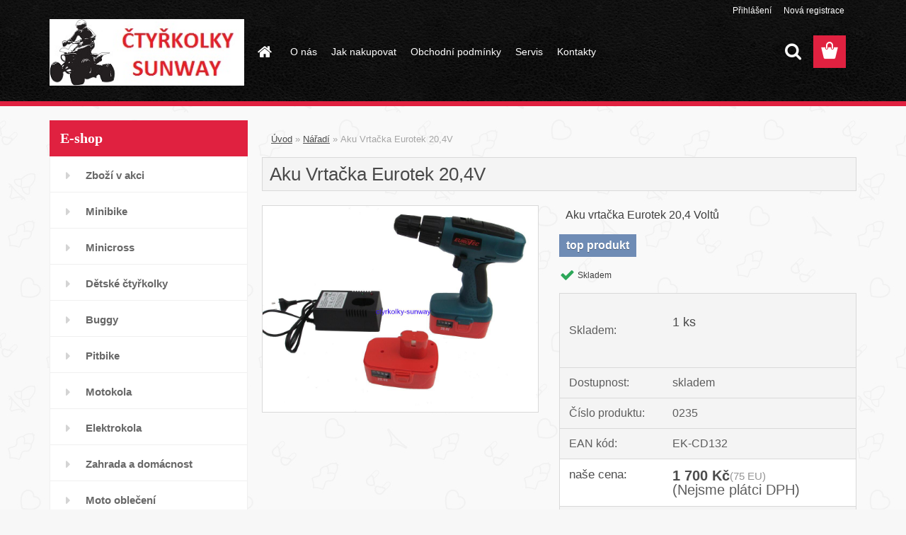

--- FILE ---
content_type: text/html; charset=utf-8
request_url: https://www.google.com/recaptcha/api2/anchor?ar=1&k=6LdgexclAAAAAF0h8knxFs3jodViilRKc6sVXQcJ&co=aHR0cHM6Ly93d3cuY3R5cmtvbGt5LXN1bndheS5jejo0NDM.&hl=en&v=PoyoqOPhxBO7pBk68S4YbpHZ&size=normal&anchor-ms=20000&execute-ms=30000&cb=n3omh4nurd08
body_size: 49401
content:
<!DOCTYPE HTML><html dir="ltr" lang="en"><head><meta http-equiv="Content-Type" content="text/html; charset=UTF-8">
<meta http-equiv="X-UA-Compatible" content="IE=edge">
<title>reCAPTCHA</title>
<style type="text/css">
/* cyrillic-ext */
@font-face {
  font-family: 'Roboto';
  font-style: normal;
  font-weight: 400;
  font-stretch: 100%;
  src: url(//fonts.gstatic.com/s/roboto/v48/KFO7CnqEu92Fr1ME7kSn66aGLdTylUAMa3GUBHMdazTgWw.woff2) format('woff2');
  unicode-range: U+0460-052F, U+1C80-1C8A, U+20B4, U+2DE0-2DFF, U+A640-A69F, U+FE2E-FE2F;
}
/* cyrillic */
@font-face {
  font-family: 'Roboto';
  font-style: normal;
  font-weight: 400;
  font-stretch: 100%;
  src: url(//fonts.gstatic.com/s/roboto/v48/KFO7CnqEu92Fr1ME7kSn66aGLdTylUAMa3iUBHMdazTgWw.woff2) format('woff2');
  unicode-range: U+0301, U+0400-045F, U+0490-0491, U+04B0-04B1, U+2116;
}
/* greek-ext */
@font-face {
  font-family: 'Roboto';
  font-style: normal;
  font-weight: 400;
  font-stretch: 100%;
  src: url(//fonts.gstatic.com/s/roboto/v48/KFO7CnqEu92Fr1ME7kSn66aGLdTylUAMa3CUBHMdazTgWw.woff2) format('woff2');
  unicode-range: U+1F00-1FFF;
}
/* greek */
@font-face {
  font-family: 'Roboto';
  font-style: normal;
  font-weight: 400;
  font-stretch: 100%;
  src: url(//fonts.gstatic.com/s/roboto/v48/KFO7CnqEu92Fr1ME7kSn66aGLdTylUAMa3-UBHMdazTgWw.woff2) format('woff2');
  unicode-range: U+0370-0377, U+037A-037F, U+0384-038A, U+038C, U+038E-03A1, U+03A3-03FF;
}
/* math */
@font-face {
  font-family: 'Roboto';
  font-style: normal;
  font-weight: 400;
  font-stretch: 100%;
  src: url(//fonts.gstatic.com/s/roboto/v48/KFO7CnqEu92Fr1ME7kSn66aGLdTylUAMawCUBHMdazTgWw.woff2) format('woff2');
  unicode-range: U+0302-0303, U+0305, U+0307-0308, U+0310, U+0312, U+0315, U+031A, U+0326-0327, U+032C, U+032F-0330, U+0332-0333, U+0338, U+033A, U+0346, U+034D, U+0391-03A1, U+03A3-03A9, U+03B1-03C9, U+03D1, U+03D5-03D6, U+03F0-03F1, U+03F4-03F5, U+2016-2017, U+2034-2038, U+203C, U+2040, U+2043, U+2047, U+2050, U+2057, U+205F, U+2070-2071, U+2074-208E, U+2090-209C, U+20D0-20DC, U+20E1, U+20E5-20EF, U+2100-2112, U+2114-2115, U+2117-2121, U+2123-214F, U+2190, U+2192, U+2194-21AE, U+21B0-21E5, U+21F1-21F2, U+21F4-2211, U+2213-2214, U+2216-22FF, U+2308-230B, U+2310, U+2319, U+231C-2321, U+2336-237A, U+237C, U+2395, U+239B-23B7, U+23D0, U+23DC-23E1, U+2474-2475, U+25AF, U+25B3, U+25B7, U+25BD, U+25C1, U+25CA, U+25CC, U+25FB, U+266D-266F, U+27C0-27FF, U+2900-2AFF, U+2B0E-2B11, U+2B30-2B4C, U+2BFE, U+3030, U+FF5B, U+FF5D, U+1D400-1D7FF, U+1EE00-1EEFF;
}
/* symbols */
@font-face {
  font-family: 'Roboto';
  font-style: normal;
  font-weight: 400;
  font-stretch: 100%;
  src: url(//fonts.gstatic.com/s/roboto/v48/KFO7CnqEu92Fr1ME7kSn66aGLdTylUAMaxKUBHMdazTgWw.woff2) format('woff2');
  unicode-range: U+0001-000C, U+000E-001F, U+007F-009F, U+20DD-20E0, U+20E2-20E4, U+2150-218F, U+2190, U+2192, U+2194-2199, U+21AF, U+21E6-21F0, U+21F3, U+2218-2219, U+2299, U+22C4-22C6, U+2300-243F, U+2440-244A, U+2460-24FF, U+25A0-27BF, U+2800-28FF, U+2921-2922, U+2981, U+29BF, U+29EB, U+2B00-2BFF, U+4DC0-4DFF, U+FFF9-FFFB, U+10140-1018E, U+10190-1019C, U+101A0, U+101D0-101FD, U+102E0-102FB, U+10E60-10E7E, U+1D2C0-1D2D3, U+1D2E0-1D37F, U+1F000-1F0FF, U+1F100-1F1AD, U+1F1E6-1F1FF, U+1F30D-1F30F, U+1F315, U+1F31C, U+1F31E, U+1F320-1F32C, U+1F336, U+1F378, U+1F37D, U+1F382, U+1F393-1F39F, U+1F3A7-1F3A8, U+1F3AC-1F3AF, U+1F3C2, U+1F3C4-1F3C6, U+1F3CA-1F3CE, U+1F3D4-1F3E0, U+1F3ED, U+1F3F1-1F3F3, U+1F3F5-1F3F7, U+1F408, U+1F415, U+1F41F, U+1F426, U+1F43F, U+1F441-1F442, U+1F444, U+1F446-1F449, U+1F44C-1F44E, U+1F453, U+1F46A, U+1F47D, U+1F4A3, U+1F4B0, U+1F4B3, U+1F4B9, U+1F4BB, U+1F4BF, U+1F4C8-1F4CB, U+1F4D6, U+1F4DA, U+1F4DF, U+1F4E3-1F4E6, U+1F4EA-1F4ED, U+1F4F7, U+1F4F9-1F4FB, U+1F4FD-1F4FE, U+1F503, U+1F507-1F50B, U+1F50D, U+1F512-1F513, U+1F53E-1F54A, U+1F54F-1F5FA, U+1F610, U+1F650-1F67F, U+1F687, U+1F68D, U+1F691, U+1F694, U+1F698, U+1F6AD, U+1F6B2, U+1F6B9-1F6BA, U+1F6BC, U+1F6C6-1F6CF, U+1F6D3-1F6D7, U+1F6E0-1F6EA, U+1F6F0-1F6F3, U+1F6F7-1F6FC, U+1F700-1F7FF, U+1F800-1F80B, U+1F810-1F847, U+1F850-1F859, U+1F860-1F887, U+1F890-1F8AD, U+1F8B0-1F8BB, U+1F8C0-1F8C1, U+1F900-1F90B, U+1F93B, U+1F946, U+1F984, U+1F996, U+1F9E9, U+1FA00-1FA6F, U+1FA70-1FA7C, U+1FA80-1FA89, U+1FA8F-1FAC6, U+1FACE-1FADC, U+1FADF-1FAE9, U+1FAF0-1FAF8, U+1FB00-1FBFF;
}
/* vietnamese */
@font-face {
  font-family: 'Roboto';
  font-style: normal;
  font-weight: 400;
  font-stretch: 100%;
  src: url(//fonts.gstatic.com/s/roboto/v48/KFO7CnqEu92Fr1ME7kSn66aGLdTylUAMa3OUBHMdazTgWw.woff2) format('woff2');
  unicode-range: U+0102-0103, U+0110-0111, U+0128-0129, U+0168-0169, U+01A0-01A1, U+01AF-01B0, U+0300-0301, U+0303-0304, U+0308-0309, U+0323, U+0329, U+1EA0-1EF9, U+20AB;
}
/* latin-ext */
@font-face {
  font-family: 'Roboto';
  font-style: normal;
  font-weight: 400;
  font-stretch: 100%;
  src: url(//fonts.gstatic.com/s/roboto/v48/KFO7CnqEu92Fr1ME7kSn66aGLdTylUAMa3KUBHMdazTgWw.woff2) format('woff2');
  unicode-range: U+0100-02BA, U+02BD-02C5, U+02C7-02CC, U+02CE-02D7, U+02DD-02FF, U+0304, U+0308, U+0329, U+1D00-1DBF, U+1E00-1E9F, U+1EF2-1EFF, U+2020, U+20A0-20AB, U+20AD-20C0, U+2113, U+2C60-2C7F, U+A720-A7FF;
}
/* latin */
@font-face {
  font-family: 'Roboto';
  font-style: normal;
  font-weight: 400;
  font-stretch: 100%;
  src: url(//fonts.gstatic.com/s/roboto/v48/KFO7CnqEu92Fr1ME7kSn66aGLdTylUAMa3yUBHMdazQ.woff2) format('woff2');
  unicode-range: U+0000-00FF, U+0131, U+0152-0153, U+02BB-02BC, U+02C6, U+02DA, U+02DC, U+0304, U+0308, U+0329, U+2000-206F, U+20AC, U+2122, U+2191, U+2193, U+2212, U+2215, U+FEFF, U+FFFD;
}
/* cyrillic-ext */
@font-face {
  font-family: 'Roboto';
  font-style: normal;
  font-weight: 500;
  font-stretch: 100%;
  src: url(//fonts.gstatic.com/s/roboto/v48/KFO7CnqEu92Fr1ME7kSn66aGLdTylUAMa3GUBHMdazTgWw.woff2) format('woff2');
  unicode-range: U+0460-052F, U+1C80-1C8A, U+20B4, U+2DE0-2DFF, U+A640-A69F, U+FE2E-FE2F;
}
/* cyrillic */
@font-face {
  font-family: 'Roboto';
  font-style: normal;
  font-weight: 500;
  font-stretch: 100%;
  src: url(//fonts.gstatic.com/s/roboto/v48/KFO7CnqEu92Fr1ME7kSn66aGLdTylUAMa3iUBHMdazTgWw.woff2) format('woff2');
  unicode-range: U+0301, U+0400-045F, U+0490-0491, U+04B0-04B1, U+2116;
}
/* greek-ext */
@font-face {
  font-family: 'Roboto';
  font-style: normal;
  font-weight: 500;
  font-stretch: 100%;
  src: url(//fonts.gstatic.com/s/roboto/v48/KFO7CnqEu92Fr1ME7kSn66aGLdTylUAMa3CUBHMdazTgWw.woff2) format('woff2');
  unicode-range: U+1F00-1FFF;
}
/* greek */
@font-face {
  font-family: 'Roboto';
  font-style: normal;
  font-weight: 500;
  font-stretch: 100%;
  src: url(//fonts.gstatic.com/s/roboto/v48/KFO7CnqEu92Fr1ME7kSn66aGLdTylUAMa3-UBHMdazTgWw.woff2) format('woff2');
  unicode-range: U+0370-0377, U+037A-037F, U+0384-038A, U+038C, U+038E-03A1, U+03A3-03FF;
}
/* math */
@font-face {
  font-family: 'Roboto';
  font-style: normal;
  font-weight: 500;
  font-stretch: 100%;
  src: url(//fonts.gstatic.com/s/roboto/v48/KFO7CnqEu92Fr1ME7kSn66aGLdTylUAMawCUBHMdazTgWw.woff2) format('woff2');
  unicode-range: U+0302-0303, U+0305, U+0307-0308, U+0310, U+0312, U+0315, U+031A, U+0326-0327, U+032C, U+032F-0330, U+0332-0333, U+0338, U+033A, U+0346, U+034D, U+0391-03A1, U+03A3-03A9, U+03B1-03C9, U+03D1, U+03D5-03D6, U+03F0-03F1, U+03F4-03F5, U+2016-2017, U+2034-2038, U+203C, U+2040, U+2043, U+2047, U+2050, U+2057, U+205F, U+2070-2071, U+2074-208E, U+2090-209C, U+20D0-20DC, U+20E1, U+20E5-20EF, U+2100-2112, U+2114-2115, U+2117-2121, U+2123-214F, U+2190, U+2192, U+2194-21AE, U+21B0-21E5, U+21F1-21F2, U+21F4-2211, U+2213-2214, U+2216-22FF, U+2308-230B, U+2310, U+2319, U+231C-2321, U+2336-237A, U+237C, U+2395, U+239B-23B7, U+23D0, U+23DC-23E1, U+2474-2475, U+25AF, U+25B3, U+25B7, U+25BD, U+25C1, U+25CA, U+25CC, U+25FB, U+266D-266F, U+27C0-27FF, U+2900-2AFF, U+2B0E-2B11, U+2B30-2B4C, U+2BFE, U+3030, U+FF5B, U+FF5D, U+1D400-1D7FF, U+1EE00-1EEFF;
}
/* symbols */
@font-face {
  font-family: 'Roboto';
  font-style: normal;
  font-weight: 500;
  font-stretch: 100%;
  src: url(//fonts.gstatic.com/s/roboto/v48/KFO7CnqEu92Fr1ME7kSn66aGLdTylUAMaxKUBHMdazTgWw.woff2) format('woff2');
  unicode-range: U+0001-000C, U+000E-001F, U+007F-009F, U+20DD-20E0, U+20E2-20E4, U+2150-218F, U+2190, U+2192, U+2194-2199, U+21AF, U+21E6-21F0, U+21F3, U+2218-2219, U+2299, U+22C4-22C6, U+2300-243F, U+2440-244A, U+2460-24FF, U+25A0-27BF, U+2800-28FF, U+2921-2922, U+2981, U+29BF, U+29EB, U+2B00-2BFF, U+4DC0-4DFF, U+FFF9-FFFB, U+10140-1018E, U+10190-1019C, U+101A0, U+101D0-101FD, U+102E0-102FB, U+10E60-10E7E, U+1D2C0-1D2D3, U+1D2E0-1D37F, U+1F000-1F0FF, U+1F100-1F1AD, U+1F1E6-1F1FF, U+1F30D-1F30F, U+1F315, U+1F31C, U+1F31E, U+1F320-1F32C, U+1F336, U+1F378, U+1F37D, U+1F382, U+1F393-1F39F, U+1F3A7-1F3A8, U+1F3AC-1F3AF, U+1F3C2, U+1F3C4-1F3C6, U+1F3CA-1F3CE, U+1F3D4-1F3E0, U+1F3ED, U+1F3F1-1F3F3, U+1F3F5-1F3F7, U+1F408, U+1F415, U+1F41F, U+1F426, U+1F43F, U+1F441-1F442, U+1F444, U+1F446-1F449, U+1F44C-1F44E, U+1F453, U+1F46A, U+1F47D, U+1F4A3, U+1F4B0, U+1F4B3, U+1F4B9, U+1F4BB, U+1F4BF, U+1F4C8-1F4CB, U+1F4D6, U+1F4DA, U+1F4DF, U+1F4E3-1F4E6, U+1F4EA-1F4ED, U+1F4F7, U+1F4F9-1F4FB, U+1F4FD-1F4FE, U+1F503, U+1F507-1F50B, U+1F50D, U+1F512-1F513, U+1F53E-1F54A, U+1F54F-1F5FA, U+1F610, U+1F650-1F67F, U+1F687, U+1F68D, U+1F691, U+1F694, U+1F698, U+1F6AD, U+1F6B2, U+1F6B9-1F6BA, U+1F6BC, U+1F6C6-1F6CF, U+1F6D3-1F6D7, U+1F6E0-1F6EA, U+1F6F0-1F6F3, U+1F6F7-1F6FC, U+1F700-1F7FF, U+1F800-1F80B, U+1F810-1F847, U+1F850-1F859, U+1F860-1F887, U+1F890-1F8AD, U+1F8B0-1F8BB, U+1F8C0-1F8C1, U+1F900-1F90B, U+1F93B, U+1F946, U+1F984, U+1F996, U+1F9E9, U+1FA00-1FA6F, U+1FA70-1FA7C, U+1FA80-1FA89, U+1FA8F-1FAC6, U+1FACE-1FADC, U+1FADF-1FAE9, U+1FAF0-1FAF8, U+1FB00-1FBFF;
}
/* vietnamese */
@font-face {
  font-family: 'Roboto';
  font-style: normal;
  font-weight: 500;
  font-stretch: 100%;
  src: url(//fonts.gstatic.com/s/roboto/v48/KFO7CnqEu92Fr1ME7kSn66aGLdTylUAMa3OUBHMdazTgWw.woff2) format('woff2');
  unicode-range: U+0102-0103, U+0110-0111, U+0128-0129, U+0168-0169, U+01A0-01A1, U+01AF-01B0, U+0300-0301, U+0303-0304, U+0308-0309, U+0323, U+0329, U+1EA0-1EF9, U+20AB;
}
/* latin-ext */
@font-face {
  font-family: 'Roboto';
  font-style: normal;
  font-weight: 500;
  font-stretch: 100%;
  src: url(//fonts.gstatic.com/s/roboto/v48/KFO7CnqEu92Fr1ME7kSn66aGLdTylUAMa3KUBHMdazTgWw.woff2) format('woff2');
  unicode-range: U+0100-02BA, U+02BD-02C5, U+02C7-02CC, U+02CE-02D7, U+02DD-02FF, U+0304, U+0308, U+0329, U+1D00-1DBF, U+1E00-1E9F, U+1EF2-1EFF, U+2020, U+20A0-20AB, U+20AD-20C0, U+2113, U+2C60-2C7F, U+A720-A7FF;
}
/* latin */
@font-face {
  font-family: 'Roboto';
  font-style: normal;
  font-weight: 500;
  font-stretch: 100%;
  src: url(//fonts.gstatic.com/s/roboto/v48/KFO7CnqEu92Fr1ME7kSn66aGLdTylUAMa3yUBHMdazQ.woff2) format('woff2');
  unicode-range: U+0000-00FF, U+0131, U+0152-0153, U+02BB-02BC, U+02C6, U+02DA, U+02DC, U+0304, U+0308, U+0329, U+2000-206F, U+20AC, U+2122, U+2191, U+2193, U+2212, U+2215, U+FEFF, U+FFFD;
}
/* cyrillic-ext */
@font-face {
  font-family: 'Roboto';
  font-style: normal;
  font-weight: 900;
  font-stretch: 100%;
  src: url(//fonts.gstatic.com/s/roboto/v48/KFO7CnqEu92Fr1ME7kSn66aGLdTylUAMa3GUBHMdazTgWw.woff2) format('woff2');
  unicode-range: U+0460-052F, U+1C80-1C8A, U+20B4, U+2DE0-2DFF, U+A640-A69F, U+FE2E-FE2F;
}
/* cyrillic */
@font-face {
  font-family: 'Roboto';
  font-style: normal;
  font-weight: 900;
  font-stretch: 100%;
  src: url(//fonts.gstatic.com/s/roboto/v48/KFO7CnqEu92Fr1ME7kSn66aGLdTylUAMa3iUBHMdazTgWw.woff2) format('woff2');
  unicode-range: U+0301, U+0400-045F, U+0490-0491, U+04B0-04B1, U+2116;
}
/* greek-ext */
@font-face {
  font-family: 'Roboto';
  font-style: normal;
  font-weight: 900;
  font-stretch: 100%;
  src: url(//fonts.gstatic.com/s/roboto/v48/KFO7CnqEu92Fr1ME7kSn66aGLdTylUAMa3CUBHMdazTgWw.woff2) format('woff2');
  unicode-range: U+1F00-1FFF;
}
/* greek */
@font-face {
  font-family: 'Roboto';
  font-style: normal;
  font-weight: 900;
  font-stretch: 100%;
  src: url(//fonts.gstatic.com/s/roboto/v48/KFO7CnqEu92Fr1ME7kSn66aGLdTylUAMa3-UBHMdazTgWw.woff2) format('woff2');
  unicode-range: U+0370-0377, U+037A-037F, U+0384-038A, U+038C, U+038E-03A1, U+03A3-03FF;
}
/* math */
@font-face {
  font-family: 'Roboto';
  font-style: normal;
  font-weight: 900;
  font-stretch: 100%;
  src: url(//fonts.gstatic.com/s/roboto/v48/KFO7CnqEu92Fr1ME7kSn66aGLdTylUAMawCUBHMdazTgWw.woff2) format('woff2');
  unicode-range: U+0302-0303, U+0305, U+0307-0308, U+0310, U+0312, U+0315, U+031A, U+0326-0327, U+032C, U+032F-0330, U+0332-0333, U+0338, U+033A, U+0346, U+034D, U+0391-03A1, U+03A3-03A9, U+03B1-03C9, U+03D1, U+03D5-03D6, U+03F0-03F1, U+03F4-03F5, U+2016-2017, U+2034-2038, U+203C, U+2040, U+2043, U+2047, U+2050, U+2057, U+205F, U+2070-2071, U+2074-208E, U+2090-209C, U+20D0-20DC, U+20E1, U+20E5-20EF, U+2100-2112, U+2114-2115, U+2117-2121, U+2123-214F, U+2190, U+2192, U+2194-21AE, U+21B0-21E5, U+21F1-21F2, U+21F4-2211, U+2213-2214, U+2216-22FF, U+2308-230B, U+2310, U+2319, U+231C-2321, U+2336-237A, U+237C, U+2395, U+239B-23B7, U+23D0, U+23DC-23E1, U+2474-2475, U+25AF, U+25B3, U+25B7, U+25BD, U+25C1, U+25CA, U+25CC, U+25FB, U+266D-266F, U+27C0-27FF, U+2900-2AFF, U+2B0E-2B11, U+2B30-2B4C, U+2BFE, U+3030, U+FF5B, U+FF5D, U+1D400-1D7FF, U+1EE00-1EEFF;
}
/* symbols */
@font-face {
  font-family: 'Roboto';
  font-style: normal;
  font-weight: 900;
  font-stretch: 100%;
  src: url(//fonts.gstatic.com/s/roboto/v48/KFO7CnqEu92Fr1ME7kSn66aGLdTylUAMaxKUBHMdazTgWw.woff2) format('woff2');
  unicode-range: U+0001-000C, U+000E-001F, U+007F-009F, U+20DD-20E0, U+20E2-20E4, U+2150-218F, U+2190, U+2192, U+2194-2199, U+21AF, U+21E6-21F0, U+21F3, U+2218-2219, U+2299, U+22C4-22C6, U+2300-243F, U+2440-244A, U+2460-24FF, U+25A0-27BF, U+2800-28FF, U+2921-2922, U+2981, U+29BF, U+29EB, U+2B00-2BFF, U+4DC0-4DFF, U+FFF9-FFFB, U+10140-1018E, U+10190-1019C, U+101A0, U+101D0-101FD, U+102E0-102FB, U+10E60-10E7E, U+1D2C0-1D2D3, U+1D2E0-1D37F, U+1F000-1F0FF, U+1F100-1F1AD, U+1F1E6-1F1FF, U+1F30D-1F30F, U+1F315, U+1F31C, U+1F31E, U+1F320-1F32C, U+1F336, U+1F378, U+1F37D, U+1F382, U+1F393-1F39F, U+1F3A7-1F3A8, U+1F3AC-1F3AF, U+1F3C2, U+1F3C4-1F3C6, U+1F3CA-1F3CE, U+1F3D4-1F3E0, U+1F3ED, U+1F3F1-1F3F3, U+1F3F5-1F3F7, U+1F408, U+1F415, U+1F41F, U+1F426, U+1F43F, U+1F441-1F442, U+1F444, U+1F446-1F449, U+1F44C-1F44E, U+1F453, U+1F46A, U+1F47D, U+1F4A3, U+1F4B0, U+1F4B3, U+1F4B9, U+1F4BB, U+1F4BF, U+1F4C8-1F4CB, U+1F4D6, U+1F4DA, U+1F4DF, U+1F4E3-1F4E6, U+1F4EA-1F4ED, U+1F4F7, U+1F4F9-1F4FB, U+1F4FD-1F4FE, U+1F503, U+1F507-1F50B, U+1F50D, U+1F512-1F513, U+1F53E-1F54A, U+1F54F-1F5FA, U+1F610, U+1F650-1F67F, U+1F687, U+1F68D, U+1F691, U+1F694, U+1F698, U+1F6AD, U+1F6B2, U+1F6B9-1F6BA, U+1F6BC, U+1F6C6-1F6CF, U+1F6D3-1F6D7, U+1F6E0-1F6EA, U+1F6F0-1F6F3, U+1F6F7-1F6FC, U+1F700-1F7FF, U+1F800-1F80B, U+1F810-1F847, U+1F850-1F859, U+1F860-1F887, U+1F890-1F8AD, U+1F8B0-1F8BB, U+1F8C0-1F8C1, U+1F900-1F90B, U+1F93B, U+1F946, U+1F984, U+1F996, U+1F9E9, U+1FA00-1FA6F, U+1FA70-1FA7C, U+1FA80-1FA89, U+1FA8F-1FAC6, U+1FACE-1FADC, U+1FADF-1FAE9, U+1FAF0-1FAF8, U+1FB00-1FBFF;
}
/* vietnamese */
@font-face {
  font-family: 'Roboto';
  font-style: normal;
  font-weight: 900;
  font-stretch: 100%;
  src: url(//fonts.gstatic.com/s/roboto/v48/KFO7CnqEu92Fr1ME7kSn66aGLdTylUAMa3OUBHMdazTgWw.woff2) format('woff2');
  unicode-range: U+0102-0103, U+0110-0111, U+0128-0129, U+0168-0169, U+01A0-01A1, U+01AF-01B0, U+0300-0301, U+0303-0304, U+0308-0309, U+0323, U+0329, U+1EA0-1EF9, U+20AB;
}
/* latin-ext */
@font-face {
  font-family: 'Roboto';
  font-style: normal;
  font-weight: 900;
  font-stretch: 100%;
  src: url(//fonts.gstatic.com/s/roboto/v48/KFO7CnqEu92Fr1ME7kSn66aGLdTylUAMa3KUBHMdazTgWw.woff2) format('woff2');
  unicode-range: U+0100-02BA, U+02BD-02C5, U+02C7-02CC, U+02CE-02D7, U+02DD-02FF, U+0304, U+0308, U+0329, U+1D00-1DBF, U+1E00-1E9F, U+1EF2-1EFF, U+2020, U+20A0-20AB, U+20AD-20C0, U+2113, U+2C60-2C7F, U+A720-A7FF;
}
/* latin */
@font-face {
  font-family: 'Roboto';
  font-style: normal;
  font-weight: 900;
  font-stretch: 100%;
  src: url(//fonts.gstatic.com/s/roboto/v48/KFO7CnqEu92Fr1ME7kSn66aGLdTylUAMa3yUBHMdazQ.woff2) format('woff2');
  unicode-range: U+0000-00FF, U+0131, U+0152-0153, U+02BB-02BC, U+02C6, U+02DA, U+02DC, U+0304, U+0308, U+0329, U+2000-206F, U+20AC, U+2122, U+2191, U+2193, U+2212, U+2215, U+FEFF, U+FFFD;
}

</style>
<link rel="stylesheet" type="text/css" href="https://www.gstatic.com/recaptcha/releases/PoyoqOPhxBO7pBk68S4YbpHZ/styles__ltr.css">
<script nonce="31tiw3f-FpGG8_Md1ZEhyQ" type="text/javascript">window['__recaptcha_api'] = 'https://www.google.com/recaptcha/api2/';</script>
<script type="text/javascript" src="https://www.gstatic.com/recaptcha/releases/PoyoqOPhxBO7pBk68S4YbpHZ/recaptcha__en.js" nonce="31tiw3f-FpGG8_Md1ZEhyQ">
      
    </script></head>
<body><div id="rc-anchor-alert" class="rc-anchor-alert"></div>
<input type="hidden" id="recaptcha-token" value="[base64]">
<script type="text/javascript" nonce="31tiw3f-FpGG8_Md1ZEhyQ">
      recaptcha.anchor.Main.init("[\x22ainput\x22,[\x22bgdata\x22,\x22\x22,\[base64]/[base64]/[base64]/ZyhXLGgpOnEoW04sMjEsbF0sVywwKSxoKSxmYWxzZSxmYWxzZSl9Y2F0Y2goayl7RygzNTgsVyk/[base64]/[base64]/[base64]/[base64]/[base64]/[base64]/[base64]/bmV3IEJbT10oRFswXSk6dz09Mj9uZXcgQltPXShEWzBdLERbMV0pOnc9PTM/bmV3IEJbT10oRFswXSxEWzFdLERbMl0pOnc9PTQ/[base64]/[base64]/[base64]/[base64]/[base64]\\u003d\x22,\[base64]\x22,\x22IU3ChMKSOhJCLALCg2LDkMKUw4rCvMOow67CmcOwZMK5woHDphTDiR7Dm2ImwrrDscKtZ8KBEcKeO0MdwrMTwoA6eALDkgl4w47CijfCl3l2wobDjRbDjUZUw4fDomUOw7grw67DrDTCoiQ/w6fCsnpjN2BtcXjDsiErJ8OeTFXCgcOaW8OcwpNUDcK9wq3CjsOAw6TCuBXCnngGBiIaEk0/w6jDmBFbWDXCu2hUwpDCgsOiw6ZVKcO/[base64]/DmAjDkkvCj8Ocwr9KPQ7CqmMXwrZaw79ww5tcJMOjDx1aw7TCksKQw63CliLCkgjCm03ClW7CnzBhV8OoE0dCF8KSwr7DgRw7w7PCqgTDkcKXJsKKL0XDmcKNw4jCpyvDswg+w5zCpCkRQ2tnwr9YIsOJBsK3w5TCnH7CjVrCtcKNWMKELxpecjYWw6/DrsKhw7LCrWFQWwTDqBg4AsOhTgF7ciPDl0zDqxoSwqY1wpoxaMK/wpJ1w4Uhwpl+eMOhQ3E9FR/CoVzCpx8tVxEDQxLDn8Kew4k7w6jDicOQw5tOwpPCqsKZOgFmwqzCgRrCtXxRS8OJcsKuwqDCmsKAwqDCmsOjXV7DlsOjb0/DpiFSWWhwwqd6wookw6fCvMK0wrXCscKAwqEfThfDs1kHw4jCksKjeQFSw5lVw453w6bCmsKrw7rDrcO+XA5XwrwAwqVcaQPCncK/w6YOwox4wr9dewLDoMKPFDcoOzHCqMKXLMO2wrDDgMOXWsKmw4IsKMK+wqwiwofCscK4cmNfwq0Vw49mwrE3w5/DpsKQYMKSwpByXB7CpGM9w54LfToEwq0jw4TDusO5wrbDvsKOw7wHwpVdDFHDnMKcwpfDuFHCisOjYsKyw5/ChcKncsKHCsOkbADDocK/aE7Dh8KhNsOhdmvCocOAd8OMw61FQcKNw4XCg217wpEQfjslwrTDsG3DnsOHwq3DiMKzOx9/w7DDrMObwpnCrnvCpCFgwrVtRcOEVsOMwofCnMKuwqTChmPCqsO+f8KxJ8KWwq7DoU9aYWB1RcKGfMKWHcKhwpTCuMONw4E4w4pww6PCnCMfwpvCrX/DlXXCvWrCpmoow73DnsKCGMKKwplhTAk7wpXCqMOQM13CplRVwoMtw5NhPMKvQFIgRcK0Km/DrjBlwr40wrfDuMO5fsKxJsO0wpRNw6vCoMKIccK2XMKhd8K5OmQ0woLCr8K5KxvCsUvDosKZV2M5aDogKR/CjMOxOMObw5duKsKnw45kCWLCsivCvW7Cj3bCmcOyXBjDvMOaEcKiwrl9bsKGGz7CicKiNycTdMKPZgVGw7FCA8K2bi3DucOawo/CkjFDYsKfZQUzwpgdw5vCm8ObUMKiRsOww61swo3DuMKtw5PDjS4wKcOOwoh8wqTDpEUiw6jDrj/DsMKWwpgSwozDszHDnQN8w5YpRsKGw4vCj3DDjMK/wq7DmcOxw40/M8OfwrE9HcKTQcKqVcK5wpvDmQdIw4xuQW8lE1ZlaS/DtcOhFhXDmsOCUsOfw4rCqSTDuMKeXDQPJsOITwsnU8O/KRnDhw8jGMKTw6jCmMK2H33DrEDDkMOgwoDCgMKqWcKdwozCkjfCisKTw5V4wrMBOzXDrSIwwqx9wrpuBUdGwqrCr8KxPMOsb37ChWIswoPDiMOvw7zDnGgXw7bDrsK1asKmRCJrdDXDilE3SMKzwo3DsX4CL1xlQ1/CvXbDnTY0wocxG2DCuh3Di0oEFsK5w7TCrlnDrMO2d0J2w7tLVkl/w4zDjcOIw5slwrgpw5pjwqXCqw0QKGbCun0XWcKNNcKWwpfDmxDCrh7CjiIEfsKOwo5/Dw3CosKKwqrCsR7CocOmw5fDu2xbOwvDhjfDncKxw6Zcw7XCjWJHwr7DhlAgw6DDr0QpF8KWb8O4EMKQw4JGw67Dm8OQLVjDijTDljrCgUjCrmfDtCLDpjnCtsKMQ8KUMMKLQ8KYQn3CumNlwojCmmYKNFsDDB/DjG/CjjHCsMOVYFF1wrZUwoRHwp3DhMOzel04w5/CpcKewp7DvMKQw7fDucKhfkLCv24XBMK9wovDt10HwpoCWGPCsHpzw7TCncOVRzXDocO+QsOewoTCqkssHMOYwqbChjpYL8OXw4sAw4Fjw4/DgizDgzksV8O1wrg8wqoWw4w0RsOPFzXDhMKfw4AQTMKFWsKUNWfDqsKGCT0Lw7kzw7/Co8KNHALCicOMX8OJZMKlf8OdDsK+Z8OFwpLDihBdw44hSsOILcOiw7l9w5QPesODZMKwc8OQLcKCw4EoLXLCrwHDscOgwr/DocOqeMO6w4bDqsKKw7YjJ8KgD8Oiw6w/wqJyw41WwrFTwozDqsKow5DDqV1YV8KTDcKZw690w5HCjsKew5ozSgN0w4bDnmpYLybCrkgqHsKiw6UXwqzCqz9dwprDiCrDvMO5wpLDjMOpw53CksKkwqJybsKdJxnCrsOEM8KnW8Kpwpg/w6LDtVwEwpDDr1t+w6XDiltBUiXDvnLCh8KKwonDgMOzw7ZgHANBw4fCmsKRXMOJw5Z8wrHCmMO9w5nDmMKJDsOUw4vCuG0hw58uTi0Uw4AUd8O/cxxVw4Qbwq3ClGUXw4fCq8KhMRQKfC7Dly3CusOzw5nCvcK8wpBzL3Buwp/DuAjCocKGdXRUwrvCtsKNw74RK1I+w7LDp3PCp8Kowr8EbMKMbsK5wpDDoVDDssOpwrpywrwXOsOaw7s5dsKRw7bCkcK1wqHCpWzDo8KwwrwSwrN2wolHasOjw7tQwovCuDdUO1rDn8Oww5YGYxMiw7fDizrCocKLw5UAw7/DrRjDug9OWmPDoXvDhn03OEjDujzCsMK0wqLCusKnw4gmf8K1d8OPw4LDtybCuWjCqDjDqCLDjlLCnsOYw7towqxsw61xezzCn8OMwoLDi8K/[base64]/DsxsRwqbCs8OgwqQjbsOXdMKxwpVQwq3DkS/DksO7wqHDv8Kdwq5WecOCw4BeVcOWwoLDtsKywrZ7QMKswqt9woPCtD7CpcKYwqVqGsK7fSZlwoLCs8KWO8K/bHM1ZcOIw7xiZcKYXMKuw7EANRlLesO/QMOKwog5MMOfb8OFw4hTw7PDkBzDmsO/[base64]/Qzxewq4bw6nDksKEwoQiTcKCPGJWBcOgHMKeWsOxwoRPwpt1ZsOGGk9gw4DCtcOEwp7DvC1LWnjCt0FSDMK8QmTCunLDtSbChsKxQsOjw5PCj8O7fMOjaWrCi8ONwrBnw4tLRMKkwp7CuwvDqMK6My0Mw5RCwqjCgULCrQTDpiAfwrtZExfDp8OFwp7DrMKMbcO/wqLCtALDqDJ/TQvCohkMTEYuwpPCt8OLdcKLw7YbwqrCslLCgsOkNEnCm8OIwqrCnGYlw7h6wrTCoEPDgcOOwrAhwogrFC7DvTLDkcK7w4Y/w4bCu8KqwqfCh8KrExskwrbDvRIrDmzCuMKvMcOjIMKjwpdoR8K0CMK4wo0panBRHAN+wrvCqFnCiHokL8O6civDrcK2JGjCgMKmLsOyw6MkA2XCjAgvU2PDmDNZwqVPw4TDg2ASwpc/f8KrDVgUIcKUw5MfwrQPCT9lW8O5wpU/G8KWOMKiJsO9OSnDpcOQw4Fxwq/DmMO1w7PCtMOVEQjChMK/EsOvc8OcLW3ChxDDjMO4woDCkcKxwps/wpDDnMOMw4/ChMONZH92L8K9wrhaw6vDkSFxUlvCrlUNEMK9w57DmMO3wo8uRsKdZcO5asKEwrvCuR59csOEw7XDigTDrsO3bXslwonDhUkNGcOWIWXCrcKxwpgIwrJsw4bDnwdnw7/DpsOiw7vDvTRJwp/DlcKBGV5dwpvCmMKtScOewqAGfWhXw6UiwqLDv3QGwqHCqAZzWBzDmQPChnzDgcKlQsOYwoUzUQjCvQfDviPCtRnDq3VjwrcPwoJUw5/CqAbDrCXCkcOYTHLDiF/CrcK4PcKgJQJsOUvDqVUIwqfCkMK6w4DCkMOAwrbDhRjCmmDDomzDin3DosKXQ8OYwrYIwqxBWXpowrLCqm5Zw4ACLFZuw6J+BcOPPCfCu1xswq0xQsKdGsKqwoIzw4rDjcOcRMO8C8OkI2Zpw5PDosKsGlBgdsODwrcuwoHCvDfDq3zCosKswoosJ0QvPy4/[base64]/DuyI6DcKuZ8O4KFnCl8OaYcOHwr3CnxYvaC0aA0ANBzQ0w6jDu2N4T8OBw63DhMODw6DDrcONR8K8woHDrcOMw6fDsgpFcMO6aTXDmMORw4xTw4/DmcOpM8KOTTPDpSPCoHFVw5vCgcKww4RrEHw/I8ONKlrDqcOywrvCpV9oeMKUbgnDtEhvw7DCt8KxaTjDhX5Iw4zCnFvChSlSfFTChg4eRwANNcKUw4DDtgzDvcKDdGQ+wqRHwobCn2AOEsKhOxnDnAFBw63CvHUxQsKMw73Cpy4JXjfCrMKWSmlUTwfCjTlJwoULwogXSlhIw6sCIsOEUcK/EgInJgF7w43DosKrZ3LDpg5ZQjLCuyR7Z8KoVsKRwpV6AkF4w4Jew4rCmz/DtcKiwqJYM2zDvMKFD2jCiyIOw6NaKiN2MCxwwq7DpcOnwqTCnMKMw57ClFPCvHAXHcOQw4Y2e8K7ERzDo0t+w5rCvcKOwoXDhsOVwq/DpQTCrinCq8OowpoVwqLCtMKxfGRRKsKmw4jDi27DvWjCjznCqcOtZDBDG1wwb0xAw58rw619wpzCrcKHwqdpw6zDlmHCrVfDiTgqI8KFCDhzHsKPNMKdwr3DpcOcUXZSw5/[base64]/DscOVw68KwpIuXVVew6PDqsKyw4fDm8O2wrnDssOVw69/wqRYJMOKZMOOw6jClMKbw5DDjsOOwqtWw7/ChwcOYEkFf8Oyw58Rw73CtTbDlj3DvcKYwr7DjQzDoMOlwoFJw4jDvE/Dtxszw4ZdAsKHSsKCY2fDsMK9wp80FcKTdzksb8KHwrpaw5bCi3DCssOkw5R/AkAAw4Q4Smdpw6JJdMONI3DDocKmaG3Ch8KTFsKyYCbCuxrCjsOGw7vCjsKxCiFsw6wBwptwBkhUJ8KEPsKVwrfDn8OcAGjDnsOrwr8fw4Udw5lbwrnDqMObPcKKw4TDtzLDsmnCjMOtB8O/[base64]/DksOXCyhVw7pmwowYEcOWWsK/QMOmw5UbacKzDVjDvFzDncKmwpQNU1zCrA/Dq8KHPsObVsO7CMOpw6ReM8OzbDMicyjDt33DocKpw6hyOgPDnCRHXDggdSgZJsOOwoHDrMKqTMOZFhYzLxrCsMOhMsKsGcK4w6UvYcOewpE4FcK+wpIZGSU1aysYeD8JSMKibl/CuUfDshIMw4YCwobCgsOiS1c3wotsXcKdwpzCvMKjw7PCvcO/w7bDosO1BsODwrg3woTCi3fDhcKYMMOdXsOjdTbDmFBtwqUSb8ObwrDDpk8DwpUzasKFJBjDl8Oow6RNwovCjkxVw6rCnHduw4HDoxIBwoYxw4V6I0vCosOFJ8Ozw6Aiwq3Ck8KEw5/Cm3bCh8KGNcKyw4TDlMOFQ8O8w7PCszbCnMOGC1LDm34fcsKjwpbCvsKCCjgmw6JMwq5xACUMG8OvwrfDicKpwonCn1fCpcOww5JCGDfCscK3fMKiwpvChSENwoLDlcO0wqMNIcOowphhd8KYJj/DucK7JS7DmBPCjxLDiH/DjMOZw7REw6/DtWtGKBBmwqzDqlLChz5rG3BDPMOqQsOxZ0LDgsOZDG4UZifDr0/DisO7w4ErwpLDmMK0wrQfw55tw6TCiiHDt8KsVlTCrHTCmE8sw6fDoMKQwrRjdsKvw6zCq1kgw5fCpcKTwrszwpnCuTtsMcOJdyjDvMKnAcO+w7sWw4oPHlHCpcKqLDnChU1jwoIWR8ONwonDvAvCjcKAwoBcw4PCrBwow4V6w7nDlzvCnVTCuMK3wrzCrH7Dq8KBwr/Cg8O7woggw6nDiC1BUk9Gwr9+c8KnJsKXI8OPwqBXewPCg3/DmSPDs8OWKmTDjcKYwqHCsAUyw6bCv8O2NjTCnV5qRsKRIi/[base64]/CisOCVcO4wpRHwqbCp8OoasOdw5HDkMK1QRfDv8KibsO1wr3DklZUwo8ew5TDq8O3RAUMw4HDjTkTwp/[base64]/DgMK1DMOLHQ7ClRnDmR7DqsKvDzrCnRnDs3bCp8KZwqTDgR4eSF5nU3YEYcKadcKxw5zCi1PDmlEDwp/CvEl9FQfDsQXDjMOfwobCh2Q2IcO5wqwjwph1wozDrMObw4dAScK2OjsXw4Z5w5fCi8O5SRB1ez8Vw6oEwoZewo7CrVDCgcKowrkxGsKWwrjCv2zCmUjDlsKCG0vDvQ9JWDrDnMOCHnQha1jDpsOnd0pHc8O7wqVsNsOKw6XCrAnDlU1Ow4p8JGQ+w4YbaUvDrnjCii/Do8OPw6zCly4ye0fCr309wpLCn8KYellVHxHCtBQPbMKxwpTCmXfCpQ/ClsO1wrvDuCrCtHXCmcOmwrDDnsK1ScOewqp4N3ILXGrDlG/CtHN/w5bDpcOMUCM5EsOTw5HCuEHCkQNtwrzDrkBGd8KlL3zCrw3CvMK3AcOWfDfDqcKlWcKcJMKBw7jDlSYrKVnDtUQNw75Xwr/DgcKyTsKzO8KbEsOAw5LDksOOwowiw60Nw5PDt2/[base64]/CjXJQw7bCvT/CgMOCIsOJBcKLwpfDhwjDpMOeJsOTcU1OwrLDlGnCvsKrwpLDvsKkbcOBwqXDl3UAPcKEw4XDpsKjDsOPw6TCgcOuM8Ktwo9Vw5J4TDY1e8O/[base64]/[base64]/Dr8OMAHRPVsOQQijCqkTDsMKjWkZgNmzCisKrJRR+fT8Ww64Tw6PCigLDjcOaHsOxZkvDlMOENinDk8KZIR4Xw6nCoXTDtsOvw7bDm8KUw5U9w5vDicOxRVzDvQnDrD8YwqMLw4PDgg0WwpDCoSnCn0Zfw5/[base64]/M8K2w5AXwrQSw6PDqsOyLnLCusKxFC0ZAcOCwrdEQm42F1HCswLDrlYaw5VWw6dkf1kECcO2w5ZrFCnCqjbDjmgew60PXT7CucOSJQrDh8KHelbCn8KVwpUuLwZRdT4aGF/CoMOkw7vCnmjCq8OXDMOrwr45woUCU8OOwpxYwo/CmMKgM8Kuw4hRwpwWb8K7HMOiw7YmA8KSJcOhwrV1wrc1dzZ9HGcnaMKSwq/ChSrCjVI1E0HDn8KKw4nDkcKywovCgMKXNwB6w5QBK8KDAEPDosOCw4luw5zCn8OrLMOhwo/DrlYcwrrCj8OBwrdpOjhrwoTDrcKSaR1/YEDDicOqwrbDpQ8uP8K0wpnDn8OKwo7CsMKKDQ7DlXbDkMOcScOXw71jdUMZbBvDvh5/wq3DsHd+bsOmwpnCicOJSD4ewq55wprDsSfDqkshwpULbsO3Lh1Rw4bDk3rCsTNqRUrCpQhXf8KkHcOZwrzDpxAZwoFuGsK4wrPDpcOgJ8K/w6jChcK8wrVhwqJ/ScKHw7nDo8OYFxg7e8OURsO9F8OswpNNXXd/wpcRw5QxUz0DNQ/Du2tiE8KvbW5DX28kw4x/AMKKwoTCscKfKl0swohHAsKBFsODwq0NNFzCkkVqZsKrVhjDmcO3NsOiwqBaCcKqw67CgBolw6kJw5I4a8KSHw3CgMOYN8KhwqbDv8Oowponf03CtX/DlQkAwrIDwqHCi8KPQ2XDk8OtdWnChcOYSMKEQSPDlCl4w5VzwpzCiRILHcOxHhgkwpssZsKswq/DggfCsmfDtWTCrsKWwpDCicK1WMOafW8ew5sIXndiQMOTO1PCiMKpI8KBw6sRNgnDkwclYULDscKuw7RkZMOMSTN1w6Exwr8iwrB0w5rCv1jCosKiDQs8T8O4WcOxX8K4XEZxwoDDk18rw6tjGwHDlcOHwqtmXWBZw6IMw5/Cp8KTJ8K2Ii4RfGXClcKURcO9d8OAcGsnBE7Ds8OmecOhw4PDsnHDlWZse1/DmAc5M18Lw4nDnxnDigzDrUPDmsOlwpvDkMOIH8O/O8OewpNqT2h9csKEwo7Dv8K0S8OOCFJ5DcOCw5tCw6/Ct28dwrDDj8OxwpIWwplGw4bCrgTDim/[base64]/CnDnDqRBjKgjCmCUqScKSDsKwTXnCs8KVwqvChmzDkcOuw4pkTxJ/wpRtw5nCuVxlw77DuGcWcxDCscKdIBxsw5t9wptpw4vCjS4kwqjDnMKNKwxfMwFaw7cswrTDuSgVZcO2dAIRw7/[base64]/woRkZmjDiyEXEMKTNcONC8KBwqQYw5AVwobDg2Eqb1jDtkU/wrJwAQgMMsKPw4TDhwUwbnzCiUHClsOcHMO0w5zDqMO0ahwPDzxUUkzDglLCikfDiSU4w44ew6ZxwqgZclcyLcKXXRk+w4hjFAjCqcKNEkDCgMOhZMKSbMOywrzCt8Ohw4sXw69vw6A0McOCQ8K+w6/DjMO0wqA1JcKzw61AwpfCrcOCGMKxwpRiwrUKSlFgKmAKwo/[base64]/Dp8K1w5DDkcKPPsOBwrvDoRg0IMKRU8KZwp5ww5bDjsOjUGHCusOEGArCmMOle8KqKShewqfCrhjDsRPDt8Okw7XCkMKVSWBZCsO0w656a2dWwqPDiRQ/bsKkw4HCkcKKOWDDsXZNdwDDjFvDv8O6wobCvRDDl8KHw63DqjLCqzTDrBw0BcOrPFsSJx/DpA1SVnAiw6zDpMOKIFg3bh/Dt8KfwqR3ADFBYQbCqMO/[base64]/Dp2/[base64]/[base64]/wr1rwq46wr8FwpfDgAzCuRTDjcOIwoTCmWEQw7DDpcO+PjBiwovDpjnCmijDhEfDrW9UwpUtw7UAw6g8Ejs3LXxifsOjB8Ocw5lSw4LCskpMKCInw5bCusOjacO8WE4Pw7jDs8KAwoDDg8O+woImw4zDlMOvY8KUw67CpsO+RCQIw6TCsk7CtjPDvk/[base64]/CjcOKJwHDnCnDo8K8Hg3CmHA3wrMYwrLCrMOqFzrDvsKqw6V2w5nCj1PDs2XCicOgG1BhT8KlMcK7wofDrsOSWsOmcmtLHitKwqrCoG3Cn8K5wqjCtMOxd8KqBwzCjC94wr7DpcOfwoLDqMKVMQ3CtFgxwqHCicKYw5Z4YiTDhCwyw7ROwrrDq3g/[base64]/wq8/ESdGG8OoMsOiwqEeYgNhw7BEw57DhMOiw750woPDjidPwo/ChWdOw4nCvcOrVn/DncOSwpRXw6LDlRnDk2HDrcKiwpJrwovChh3DscO6w6dUWsOOeS/DqsKRwoIZEsKUHcO7wphUw6syVsOPwotuw7paDBXCtzETwqBsIwfCm1VXBgTCpjjCtFMFwqFew5TCmWFPR8ORdMO7Hj/CmsOMwqTCpWZzwpTDicOIWMOxNsKIKAYxwoHDh8O7EsK2w6klwrw6wr/DsBjCn0E/alA8S8Oxw6YrLcOPw5zCksKHw6UUfSlvwpPDlxjDjMKSTkFCIX7CuhLDry0pR3h2w7/CvUlFf8KqaMKWKj3Cp8KNw63DvBPDisKZBxfDg8O/woZow5YDah5SUjLDl8O2G8O+LWRdGMOQw6ZMwrDDpyzDgUAMwpHCp8KMA8OKFSXDuC9pw6ltwrzDmMK/XUrCuyZqLcOFwrLDlsKfWsOsw4PCtVXDiU1LDMKMfQkuRMK6RcOnwpgBw5pwwq3ClMKiwqHCgVAqwp/DgGxhF8O9wrwOVsKROEMtH8ODw53Dh8OJw6LCuWXCrcKdwobDpn3Dk1LDrC/DlsK3IVDDiDPClwfDiRx8woBHwoxowrjDlTwdw7jDpXpSw5bDhhTCl0HClRrDpcODw7Q0w7rCssKOGgvCkC7DnwFhNXbDvMO8wr3Cv8OwKsKAw7YlwpDDtjA0w6/[base64]/DmwvCgWMDw6QkaEDCrgtaasOGwpJ4w7/[base64]/Ds8KBwo/DtiXCmBzCm0HCj8KNw5bDvRXCr8OawprClMK2G1kUw4Bgw7pfQ8O1RS7Ds8KCVCvDhMOpCCrCvzfDpcKXKMOCfVYjwpHCsWISw48AwrM8wrLCtQrDtMKIE8Ktw6E6VjYNKMKSYMKJDzfCmXJVw74BeFBFw4nCncKBSF/CpnfCmcKeW0/[base64]/[base64]/EMKLwpvDvAhEP8Oxw6RcF1HCjQV/Omg0w63CiMO+worDmkjDmwZrGcKyB3gbwoTCsnpmwq/[base64]/CtsKCwpnCtFciMSRqPALCu8KeWMKuW2kswoEdAsO/w5tWFsOcOcOmwrdoOkMmwp3CgcOGGWzCrcKlwo5Fw6jDtsOow7nDsUzCpcOfwoZMb8KMQFLCm8Ocw6nDtQBHMsOBw7dpwrnDlAszw5nDpsKpw6nDpcKDw5sUw6vCtMOZw4VGNhdUIGASSlHChxVKNmshYwwjwrg/w655dsOFw68vOiLDksOOHcKawrlCw5NTwr3CrcKuR3VNLWjDq0sZw5zDtgIew7/DlMOQVsKDNRrDtsONbV7DsVh2fEbDuMOBw7UxfsOEwosIw4BRwppbw7nDjsKnUcOVwrs/w4AracOqLMKJw4nDocKqUm9Zw5DDlUsALUVZcsOtMyduwpPDmnTCpxtvbsKESMKvTBjDilLDjcKEwpDDn8K+w799f3/CrjFAwrZcSA87D8KqTmFqVQ/CqC06QRBQE3VjXxUPNTDCqDkLYMOww7t+w47DpMO5JMOKwqdBw7pFLCXCiMO/wokdHA/CoQNiwpXDqcKyIMOYwpZWJsKiwr/DhcOBw5HDtD/CnMKLw6ZScRDDmsK2acKbBsKRPQhMPB5CHmrCp8Kew6/DuQPDqsKpwrJ2V8O7wpprG8KoD8ONMcO7KHrDiBzDl8KfO0DDhcKrImg4ccKiM0loS8OvQBzDrsKvwpQTw5LCjcKuwqQ8wq1/wrbDqmDDizvCg8KsBcKBJDrCicKUFmXCtsOpFMKew40Zw7Y5VUhKwrkSNQvDnMKMwpDDuABfw6h+McKaLcOyasKGw444VVlzw5DCkMKuA8KVwqLCpMO3RFwPUMKOw7/[base64]/CsMKywp7CgcKhUcKbMmTDg1HDsD8PJ8KHScK2TDUWw5HDrS5EW8Kjw5dBwpQZwo8Hwp5Iw7jDocOjMsKrdcOSMm0/woxXw54Tw6rDpik9AXbCqQJ7EhFHwqA5agoxwoZjYzLDscKGTTI6EVQzw7/CmxpLcsK4w5gtw5TCq8KuJQhww4TDjTp2w6IjI0/DihN/[base64]/Co1EbwqkCwqHCpQjCt8Omwrxiw43Di0nDkFzDuHx8PsOKeljCjCDDiDHCvcOaw7ctw67CscODNy/[base64]/Cj8KZK8KcwpAnaxVONg4mQcK1w6dSCMKHGcOaXjh0wq3DjsKrwrtbKWTDqkzDvMKvPGJdfsKXSkbCmWDDrn5ucy4Hw53CqsKlwrfCnn3DucOwwoMmOsKPwrrCv27CocK8VcKvw4AePsK9wr/DrlPDukHCm8K8wqrDnTbDosKvWMOtw6jCjTFvM8KcwqBMUcOoXzdqY8K2w5kqwqNhwrnDlXwmwpvDnHYZX3g8CcKOADQWDVvDvAB3bRV0GAQIeBnCiyrDly3CpCrCuMKQJBrDsA/Dhl9mw7fDuSkCw4gxw6/DnFnDjElvckbDv2URwovDnETDsMOZbD3DrUFuwo1RCW/Cn8K2w7Jzw5vChwgsJls2wp4/f8OdBGfDsMOpwqEEasK5R8KKw5ECw6lewoF/wrXCjsKPQGTClRrCpsK9dsK+w51Mw6DDicOBwqjDlwzCnnTDvBEIb8KiwoQzwq4Rw61sJMOFXsOmwpTCkMOAYwjDk33DrcO8w7zCgnzCt8KmwqwHwqhTwo88woNEd8OgAErCqsOATXd7EsOgw5B4aX8+w6Eow7HDjVF/KMOVwrwAwoRpc8O0BsKrwovDpMOnQ3vCpX/CvWDDk8K7cMKiw4NAIwbCt0LCqsO0wr3CqMOLw4jCrn7CssOmwo3DjcKJwobCmsO7OcKrL1cNGhbCh8O6w4PDmTJAQBJ2FMOsDRwdwpPCiTnDhsO6wrnDtcOfw5DDizHDrhskw5XCjRbDiX4/w4jCicKbPcK1w5rDl8O0w6cywpM2w7PChVg6w5kDwpRIP8KJw6HDssOINsOtwpbCjQfCrsK7w4vChsKyf0LCjcOBw4s4w5Zdw5cJwokAwrrDiXTCnsKiw6zDksK4w6bDscOTw7ZPwo3CmifDilIDwonCrw3DksOXQCduVy/DnHbCoDYuKXZPw6TCvMKJw7LDqMK2P8KfCBECw6NUw5Zkw7XDtcKgw71dBMO8bU4kNcO/w6Quw7MheDR2w64DZsO+w7Y+wpPCtMKEw60zwrfDjMOmVcOMKsOpZMKnw5XDgcO7wrAnNjcDdRAvE8KAw6XCocKtwojCvcODw5VCwpIVHEQ4XjvCuSZ/w48MHMO2wpzCgi3DgsKZXEPCtsKnwrfCtcK8JcOQw5bDtsOuw6zCnE3Co2EQwqfCuMOPw78bw4Mpw7jCk8KAw700f8KNHsORFsKUw6XDp1kEZEwvw7HCuikEwpjCsMOEw6h/M8K/w7tAw5bCvsK6w5wUwqY4DQNRBsKSw6wFwot4W1vDscK5JwUcw6UJB2bCsMOcw5xnVMKtwpTChU0Xwp0xw6nCpWvDnnFhw6TDoTIzHGRLGlRMbsKUwpYgwqkde8OMwoYCwoB6fC/DmMKIw6BJw4BUVcOww57DhmdSwonDhnfCnTtvAzA9w7xVVcKGOsKTw7M4w5wvAsK+w7TCk0PCgQrCqMO2w7DChMOWfiLDoxDCp2ZcwpQdw6BpOhI5wozDj8KGAk9oVMOfw4ZJaVUWwpJ6HxfCiQVRcMOFw5QkwqNrNMOBZcKzSAU0w5XCmVkJCAgbX8O8w6k/d8K6w77Cg3I+worCjcOowpdtw41ywpDCi8KhwrrCkcOGSknDusKPwqtywrNDwph8wqE4Q8KyZcOqwpEmw44eG1nCgGTCqcKcSMOjMAoGwrVLTcKCUTLCnTMRTsOWJ8KyTMKIYMOtw7LDu8OLw7PDk8K/[base64]/DgcOIwrfCmcO/[base64]/DgQPCiW1dw5IYC1NbworCnyXDvsO0w77CnHPClcOoIcKxGsKiw7NfZ3k7wrpNw6saFiHDplDDkErDqmjDrR3Du8KXd8Odw7Nzw43CjETDt8OhwoM3wqnCusOhVHxJBcKZMcKcwpEYwq8Qw5M/N03DlC7DlsORez/CosO+RkBrw75hSsKnw7IPw7pme0Y0w4PDg1TDkQ3Dv8KfNsOHBzfCnmg/UsObw63Ci8Olw7PChGhzYB/CunbCisO5wozDiBvCimDChcKefmXDnWTDigXCiTjDpWjDmcKrw6kzacK5TFPCsX52BB7CqMKDw4oMwpssesOTwoB5woTCjsOFw6ktwrrDqMK+w7fCqkTDmBcKwobDtSPCiy03Z2NdUl4Fwq9iY8K+wp1aw7plwrDDiw/Dj1d7Bg9Ow7PCkMKRBzUgwpnDlcKIwp/CrcOmCm/[base64]/w445LsKUwq3Cu8Oiw5o+w5lTw4IWwopewqYiIcKnBMOhL8OwUsOYw7cNCMOgfMO+wo/[base64]/[base64]/DoRfCvMOxY8ORC8OcEnzDrMKjwokOIDPDoVhcw6Fyw4nDlHsXw4YpYWgddQfCh3MTL8OWd8K1w7gkZcOdw5PCpsOCwqwNNSfCjMKyw67DgMOoeMKlBhc6MGsQwoc0w6Rrw49lwq/Chj3CnMKfwqJzwrtSO8O/[base64]/[base64]/CklhNIsOXwrrChcO+w4nDvThXwqFlMsOXw4gWA2PDnQhSAF8bw6cNw445OMOIOBtucsKSXWvDkkt/RcKFwqEmw6DCr8KcZ8KKw7bDlcKdwrE/ADbCv8Kdwp3Cr0LCvVIgwoxOw4xzw7vDim/CnMODBcK5w441C8KqY8KOw7R/A8KBwrBgw57DlsO6w7fCqSXDuGlZfsO/wr8XLQnCsMK7IcKYZcOoUxwCKVbClcO4Zjwqe8KOScOKwpkqC3LDpFkXFhxcwoZbw64be8KhO8Omw43DqGXCrERyQl7DtT7DhMKaAsKxfTIew5NjXRXChGp8wp8Yw5/DhcKOLWTCl0fDpMK/aMKRMcONw747BMOeBcKwKhDDmjAGCsKXw5XDjjUGw5bCoMKJbsOmDcKEOXIAw49Qw78uw5IVInBYf0TDoA/CksKxH3MZw7nCmcOVwoTCgzpFw4gxwqnDrhnDnyUXwojCosObVsOeGMKow5ZEUsK0wo81wpjCs8KOSicDZ8OeNcKnw6vDqUw2wpEdwpTCsXPDrEtscsKDw6Ilwo0OIF3DtsOODl/DglZ5SsKhCF/[base64]/DncKSEWHDh8OTBgZMcDnDuGLCskRiwqQvdsKJfcOqw5XCtcKyLGXDtMOBwo3DrMKaw7dKw7FHSsKywpXDi8KBw57DsHLClcK7PipvR13DpsODwo1/NyJIw7rDowFwGsOzwqkWHcKsGVTDojfCs3rCgW0OVmrDqcOvwr1MY8OMORjCmsKWDl5BwpbDu8Kmwq/Do2LDhWxjw4EoVcKcNsORaxsowprCsS3DqcObJEzDrnVRwoHCuMKgw58AOMK/cQPCocOpT0jCrTRiAsK9fsKbwqzDssK1W8KqLMOgHGIswpTCrsK2wo3Dn8KMCzbDu8K8w7xvKcKZw5rDkMKpw5dGKVbCh8KcAlMnCBbCgcOyw7bCisOoHE8scMONIsOKwp8Ywr4RYWTDvsOswqcRwrXCm2HDrVXDnsKVCMKeegAjJsO2wp8/wpDChyzDmcOJbsOBfzXDhMK+WMKYw5w9ehY9D2JGZMOMY17CsMORTcOVw6DDscOmMcO/w70gwqrDmcKEwo8Qw4wyG8OfLzVnw41gQsOlw4ZlwowMwr7Dp8OYwozCiQDChsKCVMKVMVFVT0A3ZsOTQ8Knw7Zkw5bDh8KqwrPCocKGw7jDhXETcj0mFgVMZUdBw7rCi8KbIcKaSXrCm3nDk8OVwp/DhB3Dm8Kfw4tuXwPDrVJ0wp92f8OIw6Fbw6hsGWbCq8ODIsOew71vZzdHw6vCp8OIHD3Cl8O7w6DCn2DDq8K9Gl0fwrEMw60DccOAw7MFFwPCvRgjw4QBH8KnSFLCo2XCiT3CpHB/KMKjHcKcd8OkBMObMcORw5cWOHRuCzvCpMO1fjPDvcKfw4HDnxPChMK4w5B+RAjDgW7CuHFhwqsjXMKsbsO2wplGblcBYMOnwpVbGsKdWwHDjwzDhAcaJCJhRcK5wqN4csKIwrlEw6pgw6XCsGp2woRxWx3DjcOMY8OeBCLDpBFMH2nDtW/CjsOxUcOOERUKUmzDvMOrwpHDjRjCkiQswrTCsnzCmsKXw6LCqMOQTcOMwpvDo8KkYVE/AcKMwoHDskdVwqjDu0fDpsOiIkbDtkJoDWExw7XCkFTCl8OlwqfDsmRXwqEIw4hRwoMjcgXDoDDDg8Kew6fDmsK3TMKGWWN7Tg3DlcOMLhfDp3YWwq/Cr3xqw680XXhaX290wpXCvsKWDxc/wrHCrldfw7YvwrHCj8O7WXTDi8K8wrfCjG/[base64]/[base64]/CgMOmDlMHw6vDvl8IR8KBwq/Dq8KYbcOaXsKew5vCvVoCP3/[base64]/Dsg8EcH3DuQcrZR5dGsKjQgXDgcKGwqXDusK0wqZmw6Jrw4jDt0fCqmNVUsOUHSswKQfCssOEFRvDj8OXwqjCvxFXOlDCl8KLwrlkXcKuwrIgwoEVCsOtYxYKPMOhw55uXVQ/wq4uQ8OwwqxuwqNnFcOuSizDi8OLw4M8w4rCtsOoWcKywrRkYsKibmnDgFDCiETChXc3w6IbUhV+NB/DvzhwacKowqRhwofCsMO+wo3DhGYhA8KITsK6eCV0C8OFw6gOwoDCkWl4wpQ7wo59wrTCnR1ZBhVxQcKSwp/DswfCnsKRwpbDnnXCq3vDpk4cwrbCkAdbwqfCkygHdMOoAk83E8KUWsKUWQPDlsKWVMOmwrzDjsKQGRhPw654ZhAhwrxawrnCj8Ocw5/[base64]/GsKrwojCvcOBw5NUT8OLHMOSw64oHXbDuMKJWk3Csw9owrk/w69CS2HCgVkhwogNcjjCqCXCjcKfwqwiw7lhLcKlDMOTe8OvccODw6LDgMO5w5XCk0k1w755DXNnVwkyI8KQacOaHMOTY8KPdj0DwroGwpDClsKCAcOJZ8OMwrtuBsOUwrcBw4/[base64]/[base64]/CsTp+woFbwq/[base64]/DpUXCtTbDhMO+T8KRworDlFYWJk3Dj2gcXsOOYcOKTHgrB0LDgUMFXkvCjSE4w4xDwo3Cj8OWbMO1wp3CgsOewpfCt1lwK8KLcGfCswguw6fCnsKkUiYFIsKlwqQhw6IOAS3DpsKZAcKhGQTChx/Co8KHw7EUPE0rDVtGw5gDw7p2wp7CnsKDw73CvkbDrQEPWcKiw4knKQDCs8OSwosICCNZwpk0LMO+LAjCtBUCw7LDtxbDoW46ZmQCEjLDtisKwpTDkMOPKRVYGsKwwrlSasK/[base64]/CnMOTw5TDqMK0M8ODRXQsH1BlFnrDjEYFw67CpzjCgMOofUsrW8KJTibDkDXCsWHDk8O1N8KvcTXDsMKTdjvCjcOnfMKMW1/DsQXDlzjCsU5tTMOlwoNCw4rCoMOow5vCmF3ChGZIKF9xEGMHYsKPNUMjw4PDusOIPQswWcO+cxEbw7bDtMOHwpNTw6bDmCLDngbCk8K2NkDDsAkULDULeFEww4IMw53CrXnCh8O0wrHCpQ8QwqHCoklTw4nCiScPERjDskbDgcK6w7cKw7nCvsKjw5/Dm8KXw7FbYTAbCsKSOl1pw43DgcKVF8OhecOhMMKRwrDDuQQJfsOoa8Krw7Z/w7rChm3DjBTDssO9w43DgGsDIsOWOxlDK1rDlMOAwqk4w4fCnMO3L1PCtycOJcOww5p2w70XwopMwpfDl8K0RHnDgsK4wpXCnk3DkcKnYsOOwpxFw7rDul/CpsKJbsK1WVIDPsKdwpLDvmBCT8KkT8KSwqU+acKpJTARDcO3LMO9w77DhR9sG0JKw5XCncKmc3rCjcKVw6fDuBXDoHLDsQfDqwxwwp3CncKsw7XDlXcaEGV/wpJWVsOWwqEPwrLDoBLDkSjDowFbTHnCo8KVwpPCosONSCbCh17CkUDCunPCtcK1HcKRDsOxwqB0J8K6wpBwecK7wogbS8Olw6xiXU15bkbCucOgVz7CgD3CrUrDkhvDmGRHKMOadC1Ow6bDv8KEwpJrwol/[base64]/Doz8vc8KoeRxEw6fCn8OPacKPRnVCw4ZXCXXDlMKUSSrDohlfwprCt8KHw5UEw5zDu8KZVsOgaVDDv1jCt8OEw6jCu1IgwprDisOhw5XDjzwYwpsJw5s3V8KWB8KCwr7CrkFRw5xuwo/[base64]/[base64]/CkMOJQcOFwo3DjhMkR0UxIkbDpMKNwqvClsKFw7oLZcO8YXdKwprDihQgw4nDtsKVTS/DpcKswoMdJX3CtBlVwqgRwprCmndqTMOwaG9rw7IKN8KFwqoOwrVOQ8OWR8OPw6lkCSPCuQDCncK0dMKAMMK3b8Kow7vCscO1wpgyw6LCrmUZw6/CkTDClWUQwrMRPMKFXj7CgMO8w4PDjMOwYMKgWcKQDHMBw6hiwr8sDcOXw5rClWrDuAZ8MMKMA8KEwqbCqsKMwr3CpcOgwpvCt8KBdMKUMwAsC8KxLHPClsO1w7kVbDcxEXnDpsKNw5/CmRVlw60Hw4IdZ0rCj8Orwo/Dm8KJw7EcL8OdwrnCn0XDocKFRCsBwprCuzEpMsKuwrQ5wqJhcsOae1pRZWI6w5N/w5nDvx4Tw53DisKHJHvCm8O8w5fDmMKBwpjCv8K1w5Z0w51RwqPDrktfwq7CmmMcw6PDp8KNwqpgw4zCuR85wrzCqGHCgcKRwokKw4sjWsO1HHJWwpzDmjPCkXvDrnzDoFPCoMKHD1lAwoshw4jCgl/CtsOqw4kAwrxDJ8KlwrHDpMKDw63CgwQvwpnDhMOMFBo5wprDrT58Txd6w4jCgBEmAEfDiiDCvlHDnsK/woPDljDDjW7DkMKCL1RRwqDDmMK0wrjDmcO3KMOOwqg7aB3DlxkWwqHDtF0MW8KKa8KdexzDv8OdecOgdcKjwq8fw43DoFvDscORdcK5PsOjwoA+c8O9w4wZw4XDmMOieDA/W8KbwopTcMK9Z1HDhsOzwqsMcMOXw5vDnSPCqRgkwpoPwqt1V8OWasKsHTvDlXhAbMKlwrHDu8OCw7XDssKqwobDmm/[base64]/Dujl6SSfClAFIw7ZMw4Jhwp7CgyjCugjDosK1McOwwrZswpHDqcK3w7/DimRYTMKPIsKHw5LClMO7ATFqIn3CrUgAw5fDmGhXw7LChXLCsBN/w7M/B2jCkcOxwoQCw5bDgnBbPcKrAMKXHsKabSldFMKPeMO6wpcyZhnCkn/Cv8KoH3h2NxoVwoscJcKHw79iw4bCr3JGw7bDtAjDjMOJw5fDgynDiw/DqzJnw57DgywiWMO2ckfDjB7CrMKAw6AXPhlrwpowC8OBaMKTLWgtCAbCklvDn8KKIMOADsOTVCfDnQ\\u003d\\u003d\x22],null,[\x22conf\x22,null,\x226LdgexclAAAAAF0h8knxFs3jodViilRKc6sVXQcJ\x22,0,null,null,null,1,[21,125,63,73,95,87,41,43,42,83,102,105,109,121],[1017145,217],0,null,null,null,null,0,null,0,1,700,1,null,0,\[base64]/76lBhnEnQkZnOKMAhk\\u003d\x22,0,0,null,null,1,null,0,0,null,null,null,0],\x22https://www.ctyrkolky-sunway.cz:443\x22,null,[1,1,1],null,null,null,0,3600,[\x22https://www.google.com/intl/en/policies/privacy/\x22,\x22https://www.google.com/intl/en/policies/terms/\x22],\x22bafjQGnHomsRmoMSPDbFQH0CCvTyZWygooW/WKCppV8\\u003d\x22,0,0,null,1,1768938755643,0,0,[64,157,155],null,[202,222,41],\x22RC-wm_kAzVwolgIQg\x22,null,null,null,null,null,\x220dAFcWeA7gj9JEDw-rzE1bsbqEKfiEvRP0RLXR_FJ-DE_KwN5aqSg95_mxa874KcDmGUJfpVW49hUJ1-DcI9eLLupPfdc3LNprIg\x22,1769021555752]");
    </script></body></html>